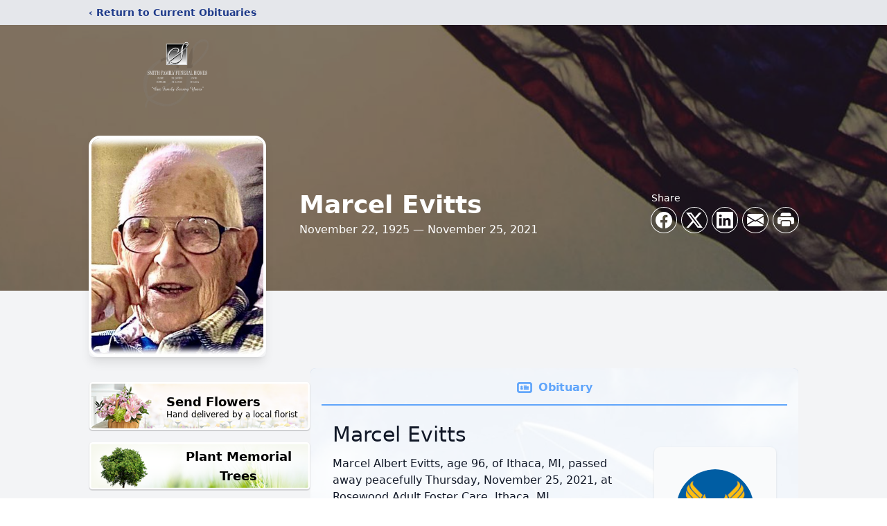

--- FILE ---
content_type: text/html; charset=utf-8
request_url: https://www.google.com/recaptcha/enterprise/anchor?ar=1&k=6LeqOLIfAAAAAKb15rq7tUNu9jxEgTvb-rYKQRhY&co=aHR0cHM6Ly93d3cuc21pdGhmYW1pbHlmdW5lcmFsaG9tZXMuY29tOjQ0Mw..&hl=en&type=image&v=PoyoqOPhxBO7pBk68S4YbpHZ&theme=light&size=invisible&badge=bottomright&anchor-ms=20000&execute-ms=30000&cb=xw5eot39yc4e
body_size: 48694
content:
<!DOCTYPE HTML><html dir="ltr" lang="en"><head><meta http-equiv="Content-Type" content="text/html; charset=UTF-8">
<meta http-equiv="X-UA-Compatible" content="IE=edge">
<title>reCAPTCHA</title>
<style type="text/css">
/* cyrillic-ext */
@font-face {
  font-family: 'Roboto';
  font-style: normal;
  font-weight: 400;
  font-stretch: 100%;
  src: url(//fonts.gstatic.com/s/roboto/v48/KFO7CnqEu92Fr1ME7kSn66aGLdTylUAMa3GUBHMdazTgWw.woff2) format('woff2');
  unicode-range: U+0460-052F, U+1C80-1C8A, U+20B4, U+2DE0-2DFF, U+A640-A69F, U+FE2E-FE2F;
}
/* cyrillic */
@font-face {
  font-family: 'Roboto';
  font-style: normal;
  font-weight: 400;
  font-stretch: 100%;
  src: url(//fonts.gstatic.com/s/roboto/v48/KFO7CnqEu92Fr1ME7kSn66aGLdTylUAMa3iUBHMdazTgWw.woff2) format('woff2');
  unicode-range: U+0301, U+0400-045F, U+0490-0491, U+04B0-04B1, U+2116;
}
/* greek-ext */
@font-face {
  font-family: 'Roboto';
  font-style: normal;
  font-weight: 400;
  font-stretch: 100%;
  src: url(//fonts.gstatic.com/s/roboto/v48/KFO7CnqEu92Fr1ME7kSn66aGLdTylUAMa3CUBHMdazTgWw.woff2) format('woff2');
  unicode-range: U+1F00-1FFF;
}
/* greek */
@font-face {
  font-family: 'Roboto';
  font-style: normal;
  font-weight: 400;
  font-stretch: 100%;
  src: url(//fonts.gstatic.com/s/roboto/v48/KFO7CnqEu92Fr1ME7kSn66aGLdTylUAMa3-UBHMdazTgWw.woff2) format('woff2');
  unicode-range: U+0370-0377, U+037A-037F, U+0384-038A, U+038C, U+038E-03A1, U+03A3-03FF;
}
/* math */
@font-face {
  font-family: 'Roboto';
  font-style: normal;
  font-weight: 400;
  font-stretch: 100%;
  src: url(//fonts.gstatic.com/s/roboto/v48/KFO7CnqEu92Fr1ME7kSn66aGLdTylUAMawCUBHMdazTgWw.woff2) format('woff2');
  unicode-range: U+0302-0303, U+0305, U+0307-0308, U+0310, U+0312, U+0315, U+031A, U+0326-0327, U+032C, U+032F-0330, U+0332-0333, U+0338, U+033A, U+0346, U+034D, U+0391-03A1, U+03A3-03A9, U+03B1-03C9, U+03D1, U+03D5-03D6, U+03F0-03F1, U+03F4-03F5, U+2016-2017, U+2034-2038, U+203C, U+2040, U+2043, U+2047, U+2050, U+2057, U+205F, U+2070-2071, U+2074-208E, U+2090-209C, U+20D0-20DC, U+20E1, U+20E5-20EF, U+2100-2112, U+2114-2115, U+2117-2121, U+2123-214F, U+2190, U+2192, U+2194-21AE, U+21B0-21E5, U+21F1-21F2, U+21F4-2211, U+2213-2214, U+2216-22FF, U+2308-230B, U+2310, U+2319, U+231C-2321, U+2336-237A, U+237C, U+2395, U+239B-23B7, U+23D0, U+23DC-23E1, U+2474-2475, U+25AF, U+25B3, U+25B7, U+25BD, U+25C1, U+25CA, U+25CC, U+25FB, U+266D-266F, U+27C0-27FF, U+2900-2AFF, U+2B0E-2B11, U+2B30-2B4C, U+2BFE, U+3030, U+FF5B, U+FF5D, U+1D400-1D7FF, U+1EE00-1EEFF;
}
/* symbols */
@font-face {
  font-family: 'Roboto';
  font-style: normal;
  font-weight: 400;
  font-stretch: 100%;
  src: url(//fonts.gstatic.com/s/roboto/v48/KFO7CnqEu92Fr1ME7kSn66aGLdTylUAMaxKUBHMdazTgWw.woff2) format('woff2');
  unicode-range: U+0001-000C, U+000E-001F, U+007F-009F, U+20DD-20E0, U+20E2-20E4, U+2150-218F, U+2190, U+2192, U+2194-2199, U+21AF, U+21E6-21F0, U+21F3, U+2218-2219, U+2299, U+22C4-22C6, U+2300-243F, U+2440-244A, U+2460-24FF, U+25A0-27BF, U+2800-28FF, U+2921-2922, U+2981, U+29BF, U+29EB, U+2B00-2BFF, U+4DC0-4DFF, U+FFF9-FFFB, U+10140-1018E, U+10190-1019C, U+101A0, U+101D0-101FD, U+102E0-102FB, U+10E60-10E7E, U+1D2C0-1D2D3, U+1D2E0-1D37F, U+1F000-1F0FF, U+1F100-1F1AD, U+1F1E6-1F1FF, U+1F30D-1F30F, U+1F315, U+1F31C, U+1F31E, U+1F320-1F32C, U+1F336, U+1F378, U+1F37D, U+1F382, U+1F393-1F39F, U+1F3A7-1F3A8, U+1F3AC-1F3AF, U+1F3C2, U+1F3C4-1F3C6, U+1F3CA-1F3CE, U+1F3D4-1F3E0, U+1F3ED, U+1F3F1-1F3F3, U+1F3F5-1F3F7, U+1F408, U+1F415, U+1F41F, U+1F426, U+1F43F, U+1F441-1F442, U+1F444, U+1F446-1F449, U+1F44C-1F44E, U+1F453, U+1F46A, U+1F47D, U+1F4A3, U+1F4B0, U+1F4B3, U+1F4B9, U+1F4BB, U+1F4BF, U+1F4C8-1F4CB, U+1F4D6, U+1F4DA, U+1F4DF, U+1F4E3-1F4E6, U+1F4EA-1F4ED, U+1F4F7, U+1F4F9-1F4FB, U+1F4FD-1F4FE, U+1F503, U+1F507-1F50B, U+1F50D, U+1F512-1F513, U+1F53E-1F54A, U+1F54F-1F5FA, U+1F610, U+1F650-1F67F, U+1F687, U+1F68D, U+1F691, U+1F694, U+1F698, U+1F6AD, U+1F6B2, U+1F6B9-1F6BA, U+1F6BC, U+1F6C6-1F6CF, U+1F6D3-1F6D7, U+1F6E0-1F6EA, U+1F6F0-1F6F3, U+1F6F7-1F6FC, U+1F700-1F7FF, U+1F800-1F80B, U+1F810-1F847, U+1F850-1F859, U+1F860-1F887, U+1F890-1F8AD, U+1F8B0-1F8BB, U+1F8C0-1F8C1, U+1F900-1F90B, U+1F93B, U+1F946, U+1F984, U+1F996, U+1F9E9, U+1FA00-1FA6F, U+1FA70-1FA7C, U+1FA80-1FA89, U+1FA8F-1FAC6, U+1FACE-1FADC, U+1FADF-1FAE9, U+1FAF0-1FAF8, U+1FB00-1FBFF;
}
/* vietnamese */
@font-face {
  font-family: 'Roboto';
  font-style: normal;
  font-weight: 400;
  font-stretch: 100%;
  src: url(//fonts.gstatic.com/s/roboto/v48/KFO7CnqEu92Fr1ME7kSn66aGLdTylUAMa3OUBHMdazTgWw.woff2) format('woff2');
  unicode-range: U+0102-0103, U+0110-0111, U+0128-0129, U+0168-0169, U+01A0-01A1, U+01AF-01B0, U+0300-0301, U+0303-0304, U+0308-0309, U+0323, U+0329, U+1EA0-1EF9, U+20AB;
}
/* latin-ext */
@font-face {
  font-family: 'Roboto';
  font-style: normal;
  font-weight: 400;
  font-stretch: 100%;
  src: url(//fonts.gstatic.com/s/roboto/v48/KFO7CnqEu92Fr1ME7kSn66aGLdTylUAMa3KUBHMdazTgWw.woff2) format('woff2');
  unicode-range: U+0100-02BA, U+02BD-02C5, U+02C7-02CC, U+02CE-02D7, U+02DD-02FF, U+0304, U+0308, U+0329, U+1D00-1DBF, U+1E00-1E9F, U+1EF2-1EFF, U+2020, U+20A0-20AB, U+20AD-20C0, U+2113, U+2C60-2C7F, U+A720-A7FF;
}
/* latin */
@font-face {
  font-family: 'Roboto';
  font-style: normal;
  font-weight: 400;
  font-stretch: 100%;
  src: url(//fonts.gstatic.com/s/roboto/v48/KFO7CnqEu92Fr1ME7kSn66aGLdTylUAMa3yUBHMdazQ.woff2) format('woff2');
  unicode-range: U+0000-00FF, U+0131, U+0152-0153, U+02BB-02BC, U+02C6, U+02DA, U+02DC, U+0304, U+0308, U+0329, U+2000-206F, U+20AC, U+2122, U+2191, U+2193, U+2212, U+2215, U+FEFF, U+FFFD;
}
/* cyrillic-ext */
@font-face {
  font-family: 'Roboto';
  font-style: normal;
  font-weight: 500;
  font-stretch: 100%;
  src: url(//fonts.gstatic.com/s/roboto/v48/KFO7CnqEu92Fr1ME7kSn66aGLdTylUAMa3GUBHMdazTgWw.woff2) format('woff2');
  unicode-range: U+0460-052F, U+1C80-1C8A, U+20B4, U+2DE0-2DFF, U+A640-A69F, U+FE2E-FE2F;
}
/* cyrillic */
@font-face {
  font-family: 'Roboto';
  font-style: normal;
  font-weight: 500;
  font-stretch: 100%;
  src: url(//fonts.gstatic.com/s/roboto/v48/KFO7CnqEu92Fr1ME7kSn66aGLdTylUAMa3iUBHMdazTgWw.woff2) format('woff2');
  unicode-range: U+0301, U+0400-045F, U+0490-0491, U+04B0-04B1, U+2116;
}
/* greek-ext */
@font-face {
  font-family: 'Roboto';
  font-style: normal;
  font-weight: 500;
  font-stretch: 100%;
  src: url(//fonts.gstatic.com/s/roboto/v48/KFO7CnqEu92Fr1ME7kSn66aGLdTylUAMa3CUBHMdazTgWw.woff2) format('woff2');
  unicode-range: U+1F00-1FFF;
}
/* greek */
@font-face {
  font-family: 'Roboto';
  font-style: normal;
  font-weight: 500;
  font-stretch: 100%;
  src: url(//fonts.gstatic.com/s/roboto/v48/KFO7CnqEu92Fr1ME7kSn66aGLdTylUAMa3-UBHMdazTgWw.woff2) format('woff2');
  unicode-range: U+0370-0377, U+037A-037F, U+0384-038A, U+038C, U+038E-03A1, U+03A3-03FF;
}
/* math */
@font-face {
  font-family: 'Roboto';
  font-style: normal;
  font-weight: 500;
  font-stretch: 100%;
  src: url(//fonts.gstatic.com/s/roboto/v48/KFO7CnqEu92Fr1ME7kSn66aGLdTylUAMawCUBHMdazTgWw.woff2) format('woff2');
  unicode-range: U+0302-0303, U+0305, U+0307-0308, U+0310, U+0312, U+0315, U+031A, U+0326-0327, U+032C, U+032F-0330, U+0332-0333, U+0338, U+033A, U+0346, U+034D, U+0391-03A1, U+03A3-03A9, U+03B1-03C9, U+03D1, U+03D5-03D6, U+03F0-03F1, U+03F4-03F5, U+2016-2017, U+2034-2038, U+203C, U+2040, U+2043, U+2047, U+2050, U+2057, U+205F, U+2070-2071, U+2074-208E, U+2090-209C, U+20D0-20DC, U+20E1, U+20E5-20EF, U+2100-2112, U+2114-2115, U+2117-2121, U+2123-214F, U+2190, U+2192, U+2194-21AE, U+21B0-21E5, U+21F1-21F2, U+21F4-2211, U+2213-2214, U+2216-22FF, U+2308-230B, U+2310, U+2319, U+231C-2321, U+2336-237A, U+237C, U+2395, U+239B-23B7, U+23D0, U+23DC-23E1, U+2474-2475, U+25AF, U+25B3, U+25B7, U+25BD, U+25C1, U+25CA, U+25CC, U+25FB, U+266D-266F, U+27C0-27FF, U+2900-2AFF, U+2B0E-2B11, U+2B30-2B4C, U+2BFE, U+3030, U+FF5B, U+FF5D, U+1D400-1D7FF, U+1EE00-1EEFF;
}
/* symbols */
@font-face {
  font-family: 'Roboto';
  font-style: normal;
  font-weight: 500;
  font-stretch: 100%;
  src: url(//fonts.gstatic.com/s/roboto/v48/KFO7CnqEu92Fr1ME7kSn66aGLdTylUAMaxKUBHMdazTgWw.woff2) format('woff2');
  unicode-range: U+0001-000C, U+000E-001F, U+007F-009F, U+20DD-20E0, U+20E2-20E4, U+2150-218F, U+2190, U+2192, U+2194-2199, U+21AF, U+21E6-21F0, U+21F3, U+2218-2219, U+2299, U+22C4-22C6, U+2300-243F, U+2440-244A, U+2460-24FF, U+25A0-27BF, U+2800-28FF, U+2921-2922, U+2981, U+29BF, U+29EB, U+2B00-2BFF, U+4DC0-4DFF, U+FFF9-FFFB, U+10140-1018E, U+10190-1019C, U+101A0, U+101D0-101FD, U+102E0-102FB, U+10E60-10E7E, U+1D2C0-1D2D3, U+1D2E0-1D37F, U+1F000-1F0FF, U+1F100-1F1AD, U+1F1E6-1F1FF, U+1F30D-1F30F, U+1F315, U+1F31C, U+1F31E, U+1F320-1F32C, U+1F336, U+1F378, U+1F37D, U+1F382, U+1F393-1F39F, U+1F3A7-1F3A8, U+1F3AC-1F3AF, U+1F3C2, U+1F3C4-1F3C6, U+1F3CA-1F3CE, U+1F3D4-1F3E0, U+1F3ED, U+1F3F1-1F3F3, U+1F3F5-1F3F7, U+1F408, U+1F415, U+1F41F, U+1F426, U+1F43F, U+1F441-1F442, U+1F444, U+1F446-1F449, U+1F44C-1F44E, U+1F453, U+1F46A, U+1F47D, U+1F4A3, U+1F4B0, U+1F4B3, U+1F4B9, U+1F4BB, U+1F4BF, U+1F4C8-1F4CB, U+1F4D6, U+1F4DA, U+1F4DF, U+1F4E3-1F4E6, U+1F4EA-1F4ED, U+1F4F7, U+1F4F9-1F4FB, U+1F4FD-1F4FE, U+1F503, U+1F507-1F50B, U+1F50D, U+1F512-1F513, U+1F53E-1F54A, U+1F54F-1F5FA, U+1F610, U+1F650-1F67F, U+1F687, U+1F68D, U+1F691, U+1F694, U+1F698, U+1F6AD, U+1F6B2, U+1F6B9-1F6BA, U+1F6BC, U+1F6C6-1F6CF, U+1F6D3-1F6D7, U+1F6E0-1F6EA, U+1F6F0-1F6F3, U+1F6F7-1F6FC, U+1F700-1F7FF, U+1F800-1F80B, U+1F810-1F847, U+1F850-1F859, U+1F860-1F887, U+1F890-1F8AD, U+1F8B0-1F8BB, U+1F8C0-1F8C1, U+1F900-1F90B, U+1F93B, U+1F946, U+1F984, U+1F996, U+1F9E9, U+1FA00-1FA6F, U+1FA70-1FA7C, U+1FA80-1FA89, U+1FA8F-1FAC6, U+1FACE-1FADC, U+1FADF-1FAE9, U+1FAF0-1FAF8, U+1FB00-1FBFF;
}
/* vietnamese */
@font-face {
  font-family: 'Roboto';
  font-style: normal;
  font-weight: 500;
  font-stretch: 100%;
  src: url(//fonts.gstatic.com/s/roboto/v48/KFO7CnqEu92Fr1ME7kSn66aGLdTylUAMa3OUBHMdazTgWw.woff2) format('woff2');
  unicode-range: U+0102-0103, U+0110-0111, U+0128-0129, U+0168-0169, U+01A0-01A1, U+01AF-01B0, U+0300-0301, U+0303-0304, U+0308-0309, U+0323, U+0329, U+1EA0-1EF9, U+20AB;
}
/* latin-ext */
@font-face {
  font-family: 'Roboto';
  font-style: normal;
  font-weight: 500;
  font-stretch: 100%;
  src: url(//fonts.gstatic.com/s/roboto/v48/KFO7CnqEu92Fr1ME7kSn66aGLdTylUAMa3KUBHMdazTgWw.woff2) format('woff2');
  unicode-range: U+0100-02BA, U+02BD-02C5, U+02C7-02CC, U+02CE-02D7, U+02DD-02FF, U+0304, U+0308, U+0329, U+1D00-1DBF, U+1E00-1E9F, U+1EF2-1EFF, U+2020, U+20A0-20AB, U+20AD-20C0, U+2113, U+2C60-2C7F, U+A720-A7FF;
}
/* latin */
@font-face {
  font-family: 'Roboto';
  font-style: normal;
  font-weight: 500;
  font-stretch: 100%;
  src: url(//fonts.gstatic.com/s/roboto/v48/KFO7CnqEu92Fr1ME7kSn66aGLdTylUAMa3yUBHMdazQ.woff2) format('woff2');
  unicode-range: U+0000-00FF, U+0131, U+0152-0153, U+02BB-02BC, U+02C6, U+02DA, U+02DC, U+0304, U+0308, U+0329, U+2000-206F, U+20AC, U+2122, U+2191, U+2193, U+2212, U+2215, U+FEFF, U+FFFD;
}
/* cyrillic-ext */
@font-face {
  font-family: 'Roboto';
  font-style: normal;
  font-weight: 900;
  font-stretch: 100%;
  src: url(//fonts.gstatic.com/s/roboto/v48/KFO7CnqEu92Fr1ME7kSn66aGLdTylUAMa3GUBHMdazTgWw.woff2) format('woff2');
  unicode-range: U+0460-052F, U+1C80-1C8A, U+20B4, U+2DE0-2DFF, U+A640-A69F, U+FE2E-FE2F;
}
/* cyrillic */
@font-face {
  font-family: 'Roboto';
  font-style: normal;
  font-weight: 900;
  font-stretch: 100%;
  src: url(//fonts.gstatic.com/s/roboto/v48/KFO7CnqEu92Fr1ME7kSn66aGLdTylUAMa3iUBHMdazTgWw.woff2) format('woff2');
  unicode-range: U+0301, U+0400-045F, U+0490-0491, U+04B0-04B1, U+2116;
}
/* greek-ext */
@font-face {
  font-family: 'Roboto';
  font-style: normal;
  font-weight: 900;
  font-stretch: 100%;
  src: url(//fonts.gstatic.com/s/roboto/v48/KFO7CnqEu92Fr1ME7kSn66aGLdTylUAMa3CUBHMdazTgWw.woff2) format('woff2');
  unicode-range: U+1F00-1FFF;
}
/* greek */
@font-face {
  font-family: 'Roboto';
  font-style: normal;
  font-weight: 900;
  font-stretch: 100%;
  src: url(//fonts.gstatic.com/s/roboto/v48/KFO7CnqEu92Fr1ME7kSn66aGLdTylUAMa3-UBHMdazTgWw.woff2) format('woff2');
  unicode-range: U+0370-0377, U+037A-037F, U+0384-038A, U+038C, U+038E-03A1, U+03A3-03FF;
}
/* math */
@font-face {
  font-family: 'Roboto';
  font-style: normal;
  font-weight: 900;
  font-stretch: 100%;
  src: url(//fonts.gstatic.com/s/roboto/v48/KFO7CnqEu92Fr1ME7kSn66aGLdTylUAMawCUBHMdazTgWw.woff2) format('woff2');
  unicode-range: U+0302-0303, U+0305, U+0307-0308, U+0310, U+0312, U+0315, U+031A, U+0326-0327, U+032C, U+032F-0330, U+0332-0333, U+0338, U+033A, U+0346, U+034D, U+0391-03A1, U+03A3-03A9, U+03B1-03C9, U+03D1, U+03D5-03D6, U+03F0-03F1, U+03F4-03F5, U+2016-2017, U+2034-2038, U+203C, U+2040, U+2043, U+2047, U+2050, U+2057, U+205F, U+2070-2071, U+2074-208E, U+2090-209C, U+20D0-20DC, U+20E1, U+20E5-20EF, U+2100-2112, U+2114-2115, U+2117-2121, U+2123-214F, U+2190, U+2192, U+2194-21AE, U+21B0-21E5, U+21F1-21F2, U+21F4-2211, U+2213-2214, U+2216-22FF, U+2308-230B, U+2310, U+2319, U+231C-2321, U+2336-237A, U+237C, U+2395, U+239B-23B7, U+23D0, U+23DC-23E1, U+2474-2475, U+25AF, U+25B3, U+25B7, U+25BD, U+25C1, U+25CA, U+25CC, U+25FB, U+266D-266F, U+27C0-27FF, U+2900-2AFF, U+2B0E-2B11, U+2B30-2B4C, U+2BFE, U+3030, U+FF5B, U+FF5D, U+1D400-1D7FF, U+1EE00-1EEFF;
}
/* symbols */
@font-face {
  font-family: 'Roboto';
  font-style: normal;
  font-weight: 900;
  font-stretch: 100%;
  src: url(//fonts.gstatic.com/s/roboto/v48/KFO7CnqEu92Fr1ME7kSn66aGLdTylUAMaxKUBHMdazTgWw.woff2) format('woff2');
  unicode-range: U+0001-000C, U+000E-001F, U+007F-009F, U+20DD-20E0, U+20E2-20E4, U+2150-218F, U+2190, U+2192, U+2194-2199, U+21AF, U+21E6-21F0, U+21F3, U+2218-2219, U+2299, U+22C4-22C6, U+2300-243F, U+2440-244A, U+2460-24FF, U+25A0-27BF, U+2800-28FF, U+2921-2922, U+2981, U+29BF, U+29EB, U+2B00-2BFF, U+4DC0-4DFF, U+FFF9-FFFB, U+10140-1018E, U+10190-1019C, U+101A0, U+101D0-101FD, U+102E0-102FB, U+10E60-10E7E, U+1D2C0-1D2D3, U+1D2E0-1D37F, U+1F000-1F0FF, U+1F100-1F1AD, U+1F1E6-1F1FF, U+1F30D-1F30F, U+1F315, U+1F31C, U+1F31E, U+1F320-1F32C, U+1F336, U+1F378, U+1F37D, U+1F382, U+1F393-1F39F, U+1F3A7-1F3A8, U+1F3AC-1F3AF, U+1F3C2, U+1F3C4-1F3C6, U+1F3CA-1F3CE, U+1F3D4-1F3E0, U+1F3ED, U+1F3F1-1F3F3, U+1F3F5-1F3F7, U+1F408, U+1F415, U+1F41F, U+1F426, U+1F43F, U+1F441-1F442, U+1F444, U+1F446-1F449, U+1F44C-1F44E, U+1F453, U+1F46A, U+1F47D, U+1F4A3, U+1F4B0, U+1F4B3, U+1F4B9, U+1F4BB, U+1F4BF, U+1F4C8-1F4CB, U+1F4D6, U+1F4DA, U+1F4DF, U+1F4E3-1F4E6, U+1F4EA-1F4ED, U+1F4F7, U+1F4F9-1F4FB, U+1F4FD-1F4FE, U+1F503, U+1F507-1F50B, U+1F50D, U+1F512-1F513, U+1F53E-1F54A, U+1F54F-1F5FA, U+1F610, U+1F650-1F67F, U+1F687, U+1F68D, U+1F691, U+1F694, U+1F698, U+1F6AD, U+1F6B2, U+1F6B9-1F6BA, U+1F6BC, U+1F6C6-1F6CF, U+1F6D3-1F6D7, U+1F6E0-1F6EA, U+1F6F0-1F6F3, U+1F6F7-1F6FC, U+1F700-1F7FF, U+1F800-1F80B, U+1F810-1F847, U+1F850-1F859, U+1F860-1F887, U+1F890-1F8AD, U+1F8B0-1F8BB, U+1F8C0-1F8C1, U+1F900-1F90B, U+1F93B, U+1F946, U+1F984, U+1F996, U+1F9E9, U+1FA00-1FA6F, U+1FA70-1FA7C, U+1FA80-1FA89, U+1FA8F-1FAC6, U+1FACE-1FADC, U+1FADF-1FAE9, U+1FAF0-1FAF8, U+1FB00-1FBFF;
}
/* vietnamese */
@font-face {
  font-family: 'Roboto';
  font-style: normal;
  font-weight: 900;
  font-stretch: 100%;
  src: url(//fonts.gstatic.com/s/roboto/v48/KFO7CnqEu92Fr1ME7kSn66aGLdTylUAMa3OUBHMdazTgWw.woff2) format('woff2');
  unicode-range: U+0102-0103, U+0110-0111, U+0128-0129, U+0168-0169, U+01A0-01A1, U+01AF-01B0, U+0300-0301, U+0303-0304, U+0308-0309, U+0323, U+0329, U+1EA0-1EF9, U+20AB;
}
/* latin-ext */
@font-face {
  font-family: 'Roboto';
  font-style: normal;
  font-weight: 900;
  font-stretch: 100%;
  src: url(//fonts.gstatic.com/s/roboto/v48/KFO7CnqEu92Fr1ME7kSn66aGLdTylUAMa3KUBHMdazTgWw.woff2) format('woff2');
  unicode-range: U+0100-02BA, U+02BD-02C5, U+02C7-02CC, U+02CE-02D7, U+02DD-02FF, U+0304, U+0308, U+0329, U+1D00-1DBF, U+1E00-1E9F, U+1EF2-1EFF, U+2020, U+20A0-20AB, U+20AD-20C0, U+2113, U+2C60-2C7F, U+A720-A7FF;
}
/* latin */
@font-face {
  font-family: 'Roboto';
  font-style: normal;
  font-weight: 900;
  font-stretch: 100%;
  src: url(//fonts.gstatic.com/s/roboto/v48/KFO7CnqEu92Fr1ME7kSn66aGLdTylUAMa3yUBHMdazQ.woff2) format('woff2');
  unicode-range: U+0000-00FF, U+0131, U+0152-0153, U+02BB-02BC, U+02C6, U+02DA, U+02DC, U+0304, U+0308, U+0329, U+2000-206F, U+20AC, U+2122, U+2191, U+2193, U+2212, U+2215, U+FEFF, U+FFFD;
}

</style>
<link rel="stylesheet" type="text/css" href="https://www.gstatic.com/recaptcha/releases/PoyoqOPhxBO7pBk68S4YbpHZ/styles__ltr.css">
<script nonce="Xz_FBuXbbRy_kJxzLIHAfw" type="text/javascript">window['__recaptcha_api'] = 'https://www.google.com/recaptcha/enterprise/';</script>
<script type="text/javascript" src="https://www.gstatic.com/recaptcha/releases/PoyoqOPhxBO7pBk68S4YbpHZ/recaptcha__en.js" nonce="Xz_FBuXbbRy_kJxzLIHAfw">
      
    </script></head>
<body><div id="rc-anchor-alert" class="rc-anchor-alert"></div>
<input type="hidden" id="recaptcha-token" value="[base64]">
<script type="text/javascript" nonce="Xz_FBuXbbRy_kJxzLIHAfw">
      recaptcha.anchor.Main.init("[\x22ainput\x22,[\x22bgdata\x22,\x22\x22,\[base64]/[base64]/[base64]/ZyhXLGgpOnEoW04sMjEsbF0sVywwKSxoKSxmYWxzZSxmYWxzZSl9Y2F0Y2goayl7RygzNTgsVyk/[base64]/[base64]/[base64]/[base64]/[base64]/[base64]/[base64]/bmV3IEJbT10oRFswXSk6dz09Mj9uZXcgQltPXShEWzBdLERbMV0pOnc9PTM/bmV3IEJbT10oRFswXSxEWzFdLERbMl0pOnc9PTQ/[base64]/[base64]/[base64]/[base64]/[base64]\\u003d\x22,\[base64]\\u003d\\u003d\x22,\x22MF3CsW7ChMORwpPCtkgVTzZmw5jDlHDCqRZXPV1Sw4TDvh9bSTBePMKdYsOAPBvDnsKPbMO7w6EZXHRswo/Cj8OFL8KwPjoHEcOPw7LCnSfCvUo1wofDocOIwonCpMOlw5jCvMKrwrM+w5HCnsKhPcKswrbCvRdwwpkPTXrCmsKUw63Dm8K5EsOebXPDq8OkXyXDklrDqsKhw6ArAcK7w6/[base64]/[base64]/[base64]/[base64]/[base64]/wrE+wq3CtsOfZ1HDkgrCvcOpI3TDn8KOwrpJBsK8w7Mbw6RYOgwYCMKjDV3DocO3wr1aworCg8Kiw4hRXRnDnVjDoytww7wZwo8QKSR/w5FIJCvDngwHw7/DjMKMDA1cwpQgw6s0woXDrjDCnDnCrcOow5/DnMOiCUtbTcKTwqzDgQ/DmRdFPsOoQcKyw7IwI8K4woHCicKww6XDgMOvClBtMjzClkDCnMOnw77CgxNKwp3CrMO6CyjCmcKvVMKrIMOxwpnCjwzCvAxLUVvCpkEbwpfCsQxvV8K/P8KeRkDDiXnCrW08WsOZNcOGwqvCsk0Bw7jCncKWw4l/[base64]/ChcKEw7jCtsKYwrpew6wRKy0pwp4sRMOJw5DDlRVnMxQDe8OZwr3DiMOTLEjDl0PDswpdGsKUw4jDicKGwozDv1I3woTCscOBdMOiwqsgMRDCucK4SQIhw5/Dgz/DlBhfwqR1J0ceQV3DvD7CjcK6PFbDi8K1w45TRMKdw7nChsOnw7rDn8OiwoXCk0/DhEfDm8ObKkbClsOFVgTDncOWwqfCin3DrMKnJQnCiMK/SsKcwrLCrgXClghCw60iLGPCl8OKEsKhc8OucsOxdsKPw5stcXTCgijDoMK/[base64]/Q3lxwrzDuUVdw7ItVMO2w6TCj1J4w7nDosKDBcKKFDzCvCzCmVJdwr1awoAVCsOzXk9qw6bCuMKMwq/Dg8OUw5nDqsOvDsOxRMKYwoHDqMK9wpHDk8K3EMO3wqMSwrlQcsOxw47CjcKowprDlMOFw7/[base64]/DoMK1Fzoswp0Lw5QVwqRiXkIJwpAtw4zDjl8FNsOHPsOIw5h/Lx4JPEnCgRs4wp7DoFDDrcKBc0zDr8OVI8O7w5TDoMOJOMO4HMOmMnnDnsONMT9Fw5R+Q8K0OcK1wqrDhDgzF1zDiQx6w7AvwpUHTFYsHcOGJMKMwpwJwr81w7l7LsKQwoh5woBqZsK/VsOAwrYEwo/CmMOqAFdQJTDDgcOZwrTDosK1w63DtsOCw6VELUvCucO8VMKWwrbDqSRFYcO+w7hPOmPDp8OXwpHDvQ7Dv8KFGC3DmSzCqHFoXsOoMArDssOWw5s/wqfDgmg+DXISKMO/[base64]/Cn3HCnCAww5Elw7rCt8OkwrNpwrXDtHk6eR97wrPCqMOxwr3ComLClBLDtMOkw7Rgwr/Dg19NwoDCjlzDlsOgwoPCjnJdwqN2wqB1w7bCgX3DmljCjGvDjMOUdhPDscO/w57DqVMIw48LB8KZw49hJcKuB8ObwrjChcO9MHXDqMKDw51Pw7Biw5HCjxNfLGXDtMKBw4bDgzI2FMOuwq/DjsKoQHXCo8Ovw58JD8OCw7cjacKHw7kLYsK4DRzCoMOsfsOJcwnDq05Owp4BXlLCsMKCwqvDrsO4wo/DqsOpeU8/wp/Dl8K0wroqG0DDo8OAWGHDv8OCc1DDkcOxw5oqRsKeSsKswoR8YirDqsOuw4jDmjHDisKXw77CpFjDjMK8wqELQl9sIlAJwqXDtsOKSDPDtD8rVMOzw6p/w7wXw78FJmfDncO1AULDtsKtNcOpw7TDnTF4w73CjEJrwp5Bw4DDjy7DiMO3wpsHO8KjwqnDiMO/wobCmMK+wppfEwfDlHtOU8OawrLCvMOiw4PDpMKAwrLCp8KwKsOiZEfCs8Ogw705Vnp2GMKSNl/ChcODworCo8OqWcKFwpnDtnLDkMKwwqXDsXNYw7nDm8KjBsOUa8OOBVItNMKhT2AsBgLDpWN4w69AJyJSCcOuw63Dql/DiFjDnsOMFsOoWcKxwqLCpsKow6rCrHIdwq9Mw7sKEUo8woLCusKuB09uZ8OPwrIEesKTwovChxbDtMKQLMKccMK5cMKVbsKbw58XwpFTw5chw5kKwqsMaD/DnznCu35cw4www54aERzCmsKxw4HDvsOADnbDhV7DlcK3wpjCqTNXw5rDtMKhE8KxVcOGwrzDh0Zgwq3ChiXDmMOCw4fCk8KJLMKSBhs3w7TCm3lawqA8wrRUFzNDSlHDpcOHwo5FZRhbw7vCpiXDmBTDnhUeGg9EPyQXwotSw6XCn8O+wq/Ck8K9RsORw7kbw7oJwrMPw7DDv8Opwq7CocKPHsKofT0jCDNNb8Owwppyw6Ufw5R5wrXCjDwQW1xOWcKKAMK2TGTCgsOdXm9JwovCocOlwofCsEPDnWHCqMO/[base64]/c8KPXMOAQjfDiMKxwrAvC0PCh8KTQ2vDqSvCtl/DuCxSdzHCplfDiHVpeRVzbMKbNMOGw4x3GnDClRgGI8OgdSR0wpMew6LDvMK8dsKbwrXCrcKdw44iw6hcIsKPKGfDgMKcTsOhw7/DhhbCkcOIwq48CsOCIjXCjsKwK2Z+IMOVw4bCnEbDrcO6GBB9wprCuU3CrcOXw7/DlcOXJVXDgcO2wrPCsX3CpV0aw4fDvsKowqZjw68Fw6/CqMKdwrDCrlHDhsKYw5rDoWp8w6tUw5UTwprDr8Kve8OCw5oUEsODYcKNWgrCjsKwwo8Pw5/CoSTCgzgSRxTCjDUhwofDqD06dg/CsRLCv8KJaMKgwopQSAfDgcOtFlMgw6LCi8O0w4LCncKqfcKzw4JKBRjClcOLayA6w57ClB3CrsKlw7PCvnrDiT/CjMK3WU1rLcKqw6wOV0HDosK7w68MFGfCksK1acKOIBszF8OtdT04DMKgY8KdNXI8a8Kaw4TDqMOCJ8KcNVMOwqPDrmcuw7TCh3HDhsKww6VsKl/Ci8KFesKqLMOkasKTBQkLw7ETw4XDsQrDusOBVFjChMKuw4rDtsKhMsK8Ik8+GMK2w6jDvyAXWU4Qw5jDmcK8PcKQM1lIIsOzwofDl8KZw59Yw5TDusK/MTHDsER+cwEIVsOpw5hTwqzDrljDqsKjTcO1IsO1Qwx+wp4aWwlAZVJkwrcAw7rDr8KAJMK9wqzDkwXCpsOmJMO0w5l7wpIzwpERL2BeQFjDjTNHIcKsw6poQArDpsOVQkBdw61XdcOtD8OCZQcnw6kzCsO2w5XCvsK+TBHCkcOvJnIxw6V2RQV8GMK8wqDCkhN/PsOww63Cr8KXwofDhQvDj8OLw5/DlsO1X8OxwpXDvMOpLcKZwpHDt8OawodBTMOvwrAOw6nCjjJ2wpUMw5gLwr8/SCjCrDNNw7cxb8ODNMOSfcKNw4tSG8KMGsKBwp7CjMOLb8Kfw6vDszIMbAPDt0bCmBDCjsK/w4JPwrkpw4I4V8Orw7FUw4RrTnzCqcOSw6DCrsK7wqDDtsOJwoHDl2vCm8Ovw6oPw44aw4vDh1XCvjfCiwYBa8O4w6lqw6/Djg3CvUPCmBsBKEbDnGrDtWYFw701QmTCssOJwqzCr8OBwqEwCsK7MMK3OsOVcsOgwo1jw55uF8KKw6hYwonDuEFPK8OlbcK7EsKzOkDCpsKUDULCl8K1wozDsgfChip2AsO9wpjCnj4ybho1woTCu8OVw4QIw5MAwr/[base64]/CgMK4w51fwpdMfcOaw5d1wrTCucKhFA/Dg8K1ZsKjMsKhw4LDjsOFw6vCuRnDgTJaDzjCgwN6GDfDosKgwokXwpnDscOiwovDjQ5nwpQMGQPDug8Bw4TDoxDClB1Nw6XDkQbDgBfCuMOgw4daIcO0DcK3w6zCpMK6bW4lw6bDkcO5dRM8L8KEYB/DgmERw5/DgRFFacOvw713CmXCnmNPw5HCi8O4w4gmw616wpTDrMKjwrtsTWPCjjBYw4xSw6bCosO5XMKXw4DChcKTBTYsw6AuOMO9GzrCoTd/KkjDrMO6fGjDmcKEw5fDiR9QwoTCocOpwqJHw4bCssOvw7XCjsOfKsKqdGZsasOKw7kNe2/Do8OGwovCiBzDoMOfw4/CrMKpfk5LYxrCjhLCo8KoBAjDhjjDiSLDkMOhw65FwopcwrbCnMKQw4fCuMKLRE7DjsORw6thCicdwqU+Z8OZCcOWe8KOwq5cw6jChsOuw7xXZsKBwqbDtAAcwrDDg8OfAcOkwrssT8OUaMK3JMO0bMOZw6XDtk/Ct8KlOsKAQBTCiQDDhQ17w5p+w5DDni/Cg3zClcK5a8OfV0rDu8O3L8K5UsOyEV/Ch8Ofw6XCoWpFJ8KiFsKYw6rCgzbDncOYwrvCtsK1fsKrw6HCvsOnw4/DsxEGBMKYfsOmGg4TQsOiHxXDrj3Dl8KmV8KSYsKVwp7Ck8OwMhTDicKkworCkGJfw7vCnGYJYsOmTCFHw43DkAjDuMKsw7zDuMOFw6YgCMO0wrzCo8O2EsODwq80wqvDpMKaw4TCv8KoHgcZwo9sVFLDiEHCvFjCoyPDqGrCrsObf1ALw7bDsl/DmEd3dgzCicOWS8OjwqDCksKyPsOTw4DDgMOww4tVREMgF3s8Uwovw5nDisOcwrnDmUIXcVI3wo3CpCROF8OOW0d+bMOmJwJubnPCgcK6w7RSO1jDhjXDvibCtMKNUMOxw59NScOkw6bDomnDkhXCpH3DpsKTDl41wpN4w5/CnHDDkicrw4NLJgQzZ8OQBMO6w5TCn8OLXUHDtsKYVcOAwpQkYMKlw4Mow5XDvRozRcKAXi1TSMOUwqc0w5PCpC/CrA8rMX/CjMKlwo0/[base64]/CtG0qw6/Cv8OZe8Omw54ABcKuV0rCrMKswr/CriDCmxsqwoALemFxwozCoQk6w4lRw7vCu8Khw7TDucOREFE+wrluwqcDEsKPY1PCqTrChgluw6rCvsOGIsKAeFJpwoFFwq/CiBESLD0mJQx5wonChcKoDcOMwqnCtcKgcQUBBylGMFfCohXDpMOhW2jChsOJUsKmR8OFw48Yw7Y2wrfCpFlPCcOrwo8FfcOww5DCg8OSOsOzcSjCqMKECxLChMO/FsORwpLCkXrCu8Ojw6XDom7CtTXCo1PDiTciwroRw7slTsOnw6ZpWA5awrjDiTbDtsKVa8KrGGnDocK+w5fCo2YYw7omesO9w6osw5JENsKlWsO/wrV0HWwYFsOkw4ZjZcOHw5/CnMOwJ8KRO8O+wrbCmG93Py0uw6trVBzDszXDoHF2wo7DvmR2RsOCw5LDv8OUwpxkw7XDnRJWAsKlDMKtwqpswq/DjMOdwoDCrsKhw4jCnsKZV0HCsypDZ8KdO1BHYcOIH8KrwqbDncOOYgrCtkDChwLCmk1CwopRwow8LcOTwq/DkGANDXlkw5kjLSBGwrDCl2wwwq0sw5pswrBrDcObeUoawr3Dkm3Cv8O/wo/CrcOmwq1OACrCsGUOw6/Co8O+wpIUwplEwqbDlmTDoWnCmcOmR8KDwrcTSDRdVcOEWcK5QCc4fnJUW8OIFcKlcMKXw4dUJkF+wpvCi8O/VMOwNcOzwpPClsKbw6nCkVXDv3oCaMOccsKhesOREsOCIcKvw4w8wpp1wr3DmMKuSS5QcsKNwoXCu3zDh3ZlH8KTHj4PKnDDgSU7J1/DiAbDjcOPw7DCp0U/[base64]/DlTw3w6VQa8KEwr4Qwq5ke8KCbMOuJTtCBwoDw5oEwprDlgHDm0YXw7zCgcOUbARkVcO8wqHCiUgjw4gAbcO1w5TCnsKWwoLCqxnCi1ZtQm0AccKpBMKaQMOAZMKGwrM/[base64]/CjMKgwoXDqsKPwr85ZjXCiGvDqcOqFikpw7nDqsKwCC3Di1rDhjRrw7bDuMOfakcTU1kFw5sGw6LCpWUFw5wDK8OUwpZgwowhw7fDrFdvw6BLwoXDv2NNMcKYPMOnNWbDrkVxSMOLwo9gwpLCphlfw49ywpAnfcKOw49Lwo/DhMKEwrgjSkTCvVHChMO/[base64]/Dvm/DgcKzE8O4w68fw4Zlw61Fwosba17DlxgVwp9wd8OEwp8jJcK0PsKYOyFtw4DDsBfCnVDCh3vDlnjDlF3DnF8oWSbCmV3Di05cbsKswrwVwoRZwrAlwodow7N/asOaASDDjmxkFMKTw40JYU5mwqBYLsKGw49qw6rCm8OLwrkCI8KWwq8cP8OfwqLDosKsw6TCqyhNwrHCsToSNcKYDMKFVsKnw61ow6Mhw6FRVEXDocO4JnTCq8KGLFQcw6zCkisOfBDDm8KPw6xHwqovHgpqc8O3wrjDij/Dn8ODa8KvW8KUAMOlTF/CvcOKw73DsnF8w4rDp8OawpHDmWkAwoDCj8O+w6dsw5xUwr7Dn2kheGPCk8OsHcKJw6NTw4PCnR7CrUoYw6txw4fCiC7DuSpvJcKiHTTDocKRHRfDlQA/BsKrwrjCksKKf8KEZ3NGwrkOEsKgw43DhsK3w5rCv8OyRgYCw6nDnwtTVsKxwpHCpFooMHTCm8KJwow5wpXCmFlkGsOpwqPCqSTCtEpOwp3DuMOiw57CosOtw5RhfMOyZ18TDsOkRk4NHk1nw4fDjQh/wrJnw5tTw5DDqS1lwrnDvR8YwppVwoFfVADDksKowrlAw6FeIkB+wrR8w7rCg8K4GgNxCCjDrVbCjMKpwpLDmD9Iw6ZDw4XCqBXDksKRw47Cty9kw7Fcw7IBbMKOwoDDnj/DnFYaZ3dgwpDCrBTChS3CvydBwrPCiwbCvEs9w5UPw6jDvTTCr8KrU8KjwozDksKuw4IRDRdbw5hFEsKfwpvCjm/[base64]/ClRvDkU5eTMOewo8+PnfDisKzwpHCnsKuwo7CmE/Dq8Oxw5jCo03Dh8Kdw7PCpcKXw6hsMSd3MMOtwpA2wr5fIMOHKzUSWcKJCULDgsKzC8KLw63DgRbCui0lTT4nw7/CjSgAQ2fCnMKmLy3DrcOCw4t8FnLCuxnDvsO4w5Eew5PDqsOIUQzDq8Ocw6cgWMKgwpPDqsKWGgAFVljDuF0xwohWOsK4IcOowqsuwpkjw6HCpsOJUcK4w7hswq3CkcO0wrAbw6/DhUDDj8OJBn9zwrDCqkk1csK9fsOswo3CqsO4w6PDl2nCpsKvUGA6wpnDtXjCojLDvEvCqMKqw4Ixw5LCgsOUwq1ROThmLMOGZH8hwrfCrShXZQR/[base64]/CtsOQwpt3Xzk3w60gS0p2bcO7wqJ+wqHCtMOBw7VHQDzCnEBawo9Qwoklw48Ywr8Mw4fCusKrw6InUcK3OAbDqsKMwqZQwqfDgU/[base64]/[base64]/wrlQWj/DtMKfw4dJwqnCgi3DnhfDnMOmw6vCphDCuMKke8K6w5YCwrjClFMkCk8dJsKhKC4TD8OGKMK2fyTCrwLDgsKJGBFCwoQ+w69cwp7Dp8OmT2YzaMKWwq/CtS7DvmPCvcKRwpnCvWgEVjQCwpl6wq7CnUrDgWjCgyFmwovDtGHDm1fCrwnDiMO/w6N8w6ZCJzHDgsO5wpQ0wrUSAMKuwr/DlMOowp3CkhB2wqHDicKuHMOUwpjDkcO6w4ocw5vCmcOowrsFwq/CkMKkw6Y2wpTDqnQbw7XDicKHw7pIwoUAwqsGL8OyVzvDuEvDgMKrwq4iwovDusOXVWLCu8KkwpXDiGhoOcKqwo9wwrvCsMO7KsKpRmHDgXHCpQHDlHkIG8KVYgnCmcKuwoRlwpwbTsKkwq/CvjHDi8OvMnbCtnkkA8KqTMKYMj3CuULCuUDDmQQzdMOTw6PDiAJQOlp/bEB+cGNFw4pdJlHDlXzDg8O6w4PCilJDZVTDmgckOXnCvcOdw4QfG8Kne3I6wrxpQCtkw6/[base64]/DtE5yecKSKsOfS3DCkVPDklzDp3ppalPCsTALw5DDsXfCrXERc8K6w67DiMKYw5LCjB17AsO2DhgWw7Ziw53DkhHCrsOxw79ow6/Dp8OhJcOmOcKNFcKJDMK+w5EBJsOpSVkYJ8OFw7HCuMOMwpPCmcKyw6XCssOQQE9KGG/[base64]/CnnM1CBrCrWPDu0LDlcKMw67Dg8Okw4tiw4kQfUDDvBXCmE7CnwnDusOsw5VsTMKxwo1nb8KiNsO2H8OAw5/CvsOgw5pfwrFrw5bDrh8Kw6ANwrTDjCtYWMOjd8Ofw77Ds8O9WQExwp/DhwR9SBJPDQ/DmsKdbcKOTAUxXMOWfMKAwpfDisOcwpbCgsKCZmHCjcO0AsOnw7bDncK9XlvCqxscw4bDl8OUXCLCsMOCwrzDtkvCmMOucMO+c8OcT8KWwpzDnMOaGsKXwpF7w6kbB8Kqw50ewpUeQwtYw6N6wpbDjcOWwpQowrLDtsOXw7gCw7jCuCbCkcO/wrzCsEMfX8Kmw4DDp2ZGw6pdfsOZw6ksNcOzFStKwqk6P8O1TQ8lwqcGw752wq1GMSdeCAPCvcO0XQ7CpRMtw7vDqcONw7fDq2zDmUvCp8K7w6kKw4LDsmtFJMODw7Qlw7/CkTDDgxHDvsOsw63DmR7ClcO4wpvDhlzDi8OBwpvCjMKKw63Crg0EZsO4w7wEw4PCisOKeUHCjMONC1vDlgPCgAcKw6/CsTzCrSvCrMK1PnLDlcKBwpszJcKKC1RsNCDCrwwUwoRxMl3DqQbDpsOkw4kuwp9cw5VjGsODwphMHsKHwq4KWjlAw7rDvsKjCsOmcR8bwrxiY8KJwo8iJh1jw4DDn8ONw5YpamDCtcObP8O9wqrCh8Kpw5TCgz3CtMKWBCbDnH/CrULDo2xeBsKuwpHCpx/[base64]/ChMOmQF/[base64]/[base64]/[base64]/CqBPDmlpSwoM3dWdTwr/CscOsNTTDmcOCw5DCpkZ1wp8Gw7PDpADDvsKXJcK9w7HDhcKRwoHCgUvDssOpwrxpFlDDisKhwrDDsjdNw7xJIlnDqgxpdsOgw5HDlUF+w59oAX/DscKnS05VQVg6w7nClMOvRUDDgTNfwrQkw6fCucKSQ8KrAMK6wrt3w5ZPOcK/wpHCssK5T1bCjE/DmyIWwq3CvRBFDcKfZipaMWYSwofCt8KNC2oWeBzCscKnwqRTw5HCpsOBdMOKWMKGw6HCoCJJH3fDrHcUwoE9w7bDpsOrVBohwqjDmWtfw7vCicOCAMO0VcKrZR5vw57DtzrCtXfCmWN8d8KOw7dxVw9IwplWPgDCmCEsbMKBwozCuTNpw63CpmTCp8Ofwo/Cni7DgMKnJsKAw6rCvTbCksOpwp/Ci17CnXpfwqgTwrI4HEvCn8ORw6PDhsOtcMKYMCfCkcKSRQY1wp4iBCnDjS/CpU41MMOoaEbDjnrCs8Kuwp/CusOEUkYMw6/Dt8K6w5JKw7sZw5jCtyXDp8KEwpd/w5c7w4dSwrRIJMKdEULDlMOGwozDgcKbIsKhwrrCvF8iWMK7USrCuiJtVcOXe8OXw7Badkp5wrEtworCscOsbUXDksK5KMO6O8OHw4DCsw1/RMKXwrdsDEPChhLCigvDmcKIwq1VAl7CmMKhwo/DvgZ/TcOfw7bDmMKIR3TDjcO5wrAmRF5Aw6Iww4HDosOMP8Oqw6TCm8KRw7Ezw55gwoMsw6TDhMOwS8OCKHDCjMKpWGQmK2zCkCh2YCfClMORFcO/w7xQw5kxw40uw5bDtMOMw71Uw7HCjMO5w5pMwr/CrcOuwr8AZ8OWb8OEJMOBGE4rVjTCpsKwJsKAw6TCvcKowq/[base64]/Dhg5lwrTCrcKLwovDmjANeMOWw5g8TGslw7lGw60SD8OZdcOMw7XDnQYTWMKlVkLDlyZIw6tyeF/Cg8KDw7U1wpHCisKfKXMpwo4BcTlmwqBsA8OBwphLKsOUwo7CrWJpwoDDjsObw5wXQiMzEcOGUSRFwp9YOsKVwojCnMKJw4okwo/[base64]/eBtOQMKEwrQ+FcOKw61Hw4NcNsKCwprCksOPw5Y5w6HCnQNRJD7Ch8OCw7pxfcKgwqPDmsKjwrbCtk8ywoBEHDJhbEcXw6Zaw45nwpB6PcKqVcOEwqbDv1ppKsOTwoHDu8KlIkN1w6HCo3jDgGDDnzvChcK3VQlnO8O8RsOPw6BPw5vCoXHDl8O/wrDDjsKMw4sSXDdfS8KXBRDCm8OGBx4Lw4MKwpfDm8ORw5rCqcO5woLDpBI/w47DocK7wo5HwpXDpCR0wqfDqsKBw51Uwpk+FMKIEcOiw7TDkQRcbDd1wr7CjMKmw53CkA/Dv0vDmwnCqirClSjCnGcowqFQayPCncObw5rClsO8w4Z5FxzCu8Kiw73Dg1ZfecKEw6PCvx5Qw6BvBwtxwph7eDXDnyYxwqkUAkolwprCulouwpNaE8KwKwHDon3Cl8KNw7HDjcKHasKzwogmwrDCvMKUwpd6AMOawoXCq8K2McKxfT/DsMOGAgDDnFBMMcKDw4fCtsO6ScKRR8K3wrzCp0/DgzrDqSrCpy/Cu8OzMjcUwpRdwrLDucK4PCzDhiDCr3gewqPCmcONOcKRwrVHw6VTw4jCs8Oqe8OWGGrCssKSw73DoyHCgjHDrMKOwoIzXcOKDw4UUsK5K8OdJsKeG3MNPsKdwp8zIljCj8KMQ8O8wo04wrANNS98w4dmwo/[base64]/Dmlpow59nRMO8w6Uxw4IrKsOjHVjDkcKiYcKLw5/DtcKhGW8ZCcKjwoDCnnR+wqfCsE/[base64]/Dp8Kvb8KEw5wvI8O1w6DCoV4YwojCqcOnbsO6wpPCulTDlVBfwpMCw5IiwrY7wrYCw5xrScK6aMKMw7jDr8OvfsKqPWHDsAgqWsOIwq7DscOMw55pE8KeQcOCwrfCuMKZcWcFwp/[base64]/DkcKNw4sqw5AHwr85wo4NT0/CpMKFOsKZM8OMIsKsaMKLwpYMw6t4UxMDb0wWw7zDr2nDlmhzwqPCo8OqTggENgzDksOIBQdbbMK7FBDDtMKbXTJQwqNHwo/DgsOfE0rDmDTDl8KCw7fCssKzHz/CuXnDlznCsMKkEnHDhDsgfR3ClGIBw7nDl8OlRjHCvz0hw73CnMKsw7bCtcKXTVBpSCM4B8Kxwr1eH8OWPWY7w558w5jDjxzDssORwrMqRGJLwq5lw4sBw43DgxfCl8OYw7g6w7MFwrrDl2B8JmvDvQTCgmQ/[base64]/Cq0lPw7keXsKbZ8OBCnnCn1ZTw5gULXDDmB/CncKww57Dn0gzYSPDh3Jtc8OLwpZ3Kz8ieU1XbklOM2vCkULCicKgJg3DjSrDqwvCqhzDlgDDhzbCj23DncOkGsKlREPDmsOaHlIFNTJkVgXDgUs3QSBVScKmworDksODOsKTR8OWAMOUShghIkJVw6LCscOWEno+w5zDnVPCj8Oww73DiR3Cmx04wo9fwpZ/dMK2wpDDsisxwo7DsDnCvsOfDcKzw4cfT8OqZCQnIsKYw4haw6/DmSHDkMOuw7fDr8KRw7EWw7rCn1fDu8KpNMKqwpbCksOWwpnCiUjCokc4aE/[base64]/Dr8OnG2DDjijCpmsAVcK5w5jCgDbCjznCsHTDrBLDmULCiAowMBbCh8K7LcOowoLDnMOOdyM7wobDr8OFw64fTBENHsKjwrFCJ8ORw5ttw4DCrMKIOVYNwqHCngU9w7vDhH1lw5AswqFmMEPDsMOXwqXCm8KxcHLCvUPCucK7A8Oewrg6Y1/[base64]/DtjzCjMKqE04yw6jDlMOewprCpMO7wp0awospwoMvwqFhwoY2wo3Dk8KXw4FlwphtRzXCjMKiwoUjw7B0w797F8OWOcKHwrnCmsOvw6UUBnfDisKtw4TCt1fCiMKPw5rChcKSwqklU8OSbsKxbMO8fMO8wocbVcO/bS5fw5zDgTczw75Ew6DCiw/[base64]/wo1Kwo4xw7LCvVDClFQgAcKRAhcpYcOXKsOlLAjCjzAEMUJcHSYPE8K6w4xbwowPwo/[base64]/DtznCn2nCiXQ0w4/DtS/CgMKtw57Dh17DqsOmwoB6w6ksw4EQw4hpByHCnzHDg1UFwpvCrSZUJ8Oowps6w41+DMKgwr/[base64]/DlsOywpXDkShQw4sQChhdFn1YwrcGfWQEB00zEFnCpiBjw4zCtDbDvMKGwo7CkmRKfWkowq3CnSbCq8O7w7cdw6dCw7rDl8KQwrYJbSjCssKUwp0jwqRJwqXCjsKZw4XCmnBIdQ1/w7heM143VCHDj8Kswq4yZXpSYWsDwqHCjGLDgk7DuBTCiw/Do8OqQBktw6nDjh9Gw53Cq8OHKhvCmMOTUMKTwoJ1fMKew4FnFhTDg17DkkzDimt/wp07w7c5fcKrw7sNwr54KBd6w5jCphPDkkVsw7pBI2rDhsKzTgQ/wp8UVsOaaMOowq/DjcKzQB5Swp9Cw74DAcOnwpE7IsKXwphhLsK5w45BXcOjwqodKcKUCsOHIMKvMcO5V8OwYhzCgMK2wrx7wqPCpmDCkTzDh8O/wpcPX0Y2JlfCh8O6wrHDlgTCk8K2Y8KELwoCWcKCwqxdH8OcwpQHRMOsw4VBTsOvCcO0w4kNGsKnB8OMwpfDm3N+w7hYS3nDlWbCucKgwpnDoUYFKjbDnsO8wqYIw4/DkMO5w5bDpV/CnCkoPWkoXMOYwo4kO8OZwobCkcObYsK9PMO8wqc8wqzDjUTChcKiaTEdCRTDisKBIsOqwonDhcK1RA/[base64]/NWHCvcKRwqROc0hZJsKTwpk4aMODaGlNw6JYwq0uCwXCpsO0w4HCq8OGJgBWw5DCi8KbwrTDjw/DjUzDg07CpMOrw6BGw6ESw4PDlDrCohYiwp8nVC7DvsOxEyDDucKTHjbCncOobMK/[base64]/CucKhwr3DjjBGwot0U8ONwqUlwrVhw7rCr8O3FBrDkl/CmRYLwpFSPcKSwo3DosK0IMO+wpfCicKPw6hIESXCksKRwpvCrMO2TFvDpAApwobDuCZ4w6nCjlfClkBFcnRYWcKUGHFmHm7Cs3jCl8OawonCi8KcKWLCkFPCnCUjTCrDnMKLwqsBw5Fdwrgpwq93MgfCinjCj8ORV8OLe8Ksajp7wrTCoWgCw67CpG/[base64]/wrnDtMKiWDM1Wx1xwq9rCsOHwqXDisOqwph2IMKCw5AIJcOMwpYuKcOlY0bCl8KzKTTCqcOpGkUnR8OVw4Y3bDlpcnrCq8OuHX0ODGHCrxAPwoDCsCVTwoXCvTDDuT5mw5/[base64]/wqU6w7IrSMOtYmx4wo5Uw4oHEcKkw6HDj3ACZ8O+Xnd6wpjDrcOdwpoRw7lkwrsYwpjDkMKLVcOWA8O7woxWwqnCj3fCnMODPnd9QsOLUcK+Xn1/[base64]/Ch2PClsKjw4TDkcOdwr7ClMKDf8OGIMKoQsObw5Viwplkw4pcwq7CkcO7w7ZzWcKKazTCmBrCrEbDr8K3wpTDukTCnMOwZTNdej3CnQDDjMOpW8KOT2DDpsKPBXYbBsOtbBzChMK9K8OXw4llYH4zw4DDqcKjwp/DtB90wq7Dq8KRKMKZLsK9WBzDuXQ3airDm23CsTbDmyE+wrJuI8Ovw4JDE8OgXsK0QMOcwplTIizDucKCw5V3NMOEwrFjwpLCsh5Kw5nDpyx/XnxFJRvCj8Kfw4lXwrjDjsO5w71iw4vDgnEtwp0sUMKiR8OeVsKAw5TCvMK8FgbCqWAUwpATwq8Wwr48w71HKMKew6jDlSMoNcKwN0DDu8OTIW3DnxhWdWTCrQ/DvXXCrcKWwpo+woJuHDHDriUcwqzCocKyw4FjPMK8aCnDuG3Dr8OCwpwFSMOww7wtR8OvwrTCjMKfw63DocK4wrVSw4QzSsORwowqwr7Cjzx2M8O8w4bCrgohwp/ClsOACyF+w4VkwpbCs8KCwogKPcKHwq8cwqjDhcOWFsKCM8Oow5A1IibCq8O6w79bJhnDo0jCsmM6wp/[base64]/DnsOrODHCqcOvwpwmwp7DgUsAwo1zwq/DkBABwpDClF13woTCr8KqNxB6RsKvw7d1MlPDqlHDl8KHwrlgwoTCuUbCs8OLw7gLXyUVwp9Bw4zDmMKresKEwoHDt8O4w58bw53CnsO4wqgJD8KJwrsJw5HCpxkHDyUAw47CllJ8w6vCq8KbNsOTwpxuFsOUNsOOwr4Xw7jDmsOYwrfDlzzDpAXDsQTDnw/[base64]/LmjDmcKXwqJ2w5vDgsOHXcOnEcOhbcO3DsKew5TDhsORw7HDqjzCpsOWb8OJw6IuHWnDpjPCj8Ogw4jClcKfw5DCrU3CmMOswo9zS8KbQ8KMT147w6Ndw4YxM2A+BMO+AgrDvQ7DscOudg/[base64]/CuVBSOcOVw5/[base64]/CpsOnwqVTesOLwrbCmA40w4rClsOlIQvClUtoBibCnwPDr8KZwq03NhrClTTDr8OywpoDwpnDnXzDlXwywpXCon3CgMOMGEQLNGnCkRfCg8O5wp/Cj8KIYzLCgS7DgcOAYcOhw4XCkDxEw5MfFsKFdU1cV8Ogw7AOw7/DlEd+M8KXJj4Iw4bCtMKIw53DsMK2wrfCj8KrwrcOP8Kkwql/wp7DtcKrJlBSw5jDvsK3w77ChcKybsKhw5A/I3t3w4AdwoRRI2JhwrwjAMKJwpY9CxnDlQJ9SljCmsKHw4vDhsOBw4NcEmzCvRPDqGfDmcOcNx/CtSjCgsKJw5huwrjDlMKCeMKYwqg+GCppwrfDk8KLUC5kLcOwL8OuA27CrMOHwrlGMMOyFQ4fwqzCg8OfT8Oaw4TDgGjCiX4FSQU0Z1/DtMKEw5PCskYtOMOhB8Obw63DosOMNMOHw7g5E8OiwrY/[base64]/CrVdMwqjDpcOVwo3CoMOWbRrDsWXDscOKwqo8bAnCpMOzw6vCpMKdIcORw7kxNibCuFxOFUvDp8OpOSfDjVTDuBVcwpxTVCbCtlogw5HDtBI3wrXCpcO6w7zCpA/[base64]/ChcOEJhZuw6fDmsORwrzDlsKbwo3DksOYPwnDv8KFw7HDpCU4wqPDj2/DssOBesKEwrrDlcKBUQrDnEbCisKtCMKNwoLCqFJ5w6bCu8OFw5xzDMOSTxzCv8KqSQB9w77CigtjTcOhwrdjTcKzw5NHwo9Ow6AmwpI2XMKtw4/Dm8KUwpLDvsKkMgfDjDrDi0LChzYSwozCsRg3bMKvw71hJ8KGMjo7KGJKFsOWw5LDmMKew5TCisKgEMO1DmYzE8KwZDExwqjDncOPw4vCq8Kkw5Abw7wcLsOTw6bCjQ/DtkxTw49qw70SwpbCuR1dFGxBw51rw4DCkcOHcHIZK8Klw6k/R0xRwpckw4NUCVNmw5rCpUrDmVMQVcOXNRbCscOLDVBnAHHDqcOawobCjAoODcOSw7vCqTd9ClbDli3DinMtwrBoMcOBw7rCusKVQw8Tw4nCsQjCrQU+wrMJw5jDpFxJPTsiwp/[base64]/DtMO9I8KZXjErWcKebcOqP2/[base64]/DsFDCm8OSwoFAw6EcF8K2e8OgQsKOw7tJYw/DjMKIw7pPSsOUbx3CvsK+wprCo8OweVTDpTwuMcKNw5/[base64]/Dk8KvwpHCiMKUw67Dm8KUwr1owonDjgRxwrsAKEVBX8KAwpbDgSbCjBXCjShgw7LCv8OeAV/Cpj9ld3fCl0/Co0YDwol2wp/[base64]/Dh8KXw4jDm8K4w4PCriXCmkXCnWFaE0LDsiTCnDXCgsO1GcKgYX8AKnXCnMOgMn3DrsOFw7/[base64]/[base64]/DkQtCw5fCtUnCumzCsMK3w4AQwro7K2tTAMKNw4PDrzhTwpbCgH8dwoTDonRaw50qw6Usw7wcwq/DucOkMMOAw4gHeHNgw63DnXLCucKBc1lPwq3ClB44WcKrICJ6NDFbPMO1wpfDvsKUU8KYwpvDpTnDrRrCrAZ2w5/ClwzDtQPDq8O2UERhwoXDpx3CkwDClcKwCxwHYMKTw5x2MVHDvMKIw5XDgcK2acOuw5oWYgIyYw3CugTCtsO8FcKNWzzCq2B1csKCwo5Lw4t4wqjCkMOiwojDkcKQLcKHRQfDoMKZwqTCj0I6wpcyccO0w75BcMKmOmrDlwnCtzgvUMKLWVbCucKAwrzCvm3Coi/CpMKwTmBGwpDChyXChVDCsxtNKMKWZMOYKUzDm8OcwrTDgsKKLgrCk0UJC8OHN8OwwpZaw5zCjsOGLsKTwrvCkDHCniTCjmMtY8K8WQ8ww4/ChyBEVMK8wprCi33DlQAXwqt4woEDDwvCghDDuwvDigrDlXrDoSTCq8OWwqZPw7RSw7LCkXpiwoVxwr/CuFHCr8Kew7bDssOZYMOUwo1fCDlewojClcOUw7E2w4nCvsK7Qy/DhizDtFfDgsOZNMOcw65Fw6hBw7pdwp0EwoE/wqDDpsKwUcOBwonDjsKUSsKrb8KHdcKfLMKiwpDDkC05w6AowoQvwoDDjErDukPCngzDp0rDmhzCqjgFcWgSwoDDs0rDmsOwBB4wczDDr8KgHyjDlT3DhE/CmsKVw5bDvMKKLWTDrxYkwq0lw6dPwqtCwpNnQcOLLlhpRHzCr8K7wq1Xw4s2FcOrwqZGw6TDjlXCn8KxXcKCw77Ck8KWG8KmwpjCksOwWsKSQsKRw5LDksOnwrAkw786wrTDp1UYwrPCnhbDjMKowr1aw6HCqcOTdV/CiMOrCyfDnGzDtMKENHDCl8O9w7nCrVFywqcsw49UdsO2PnN4PQ4ew5Agwo3DiF18RMOpPMOObsOPwrvDp8OkDBvDm8O/f8OqRMKSwqchwrhDwpDCvsKiwq58woHDhcONwoAuwpnDiE7CtioiwoQ0wpYGw7HDjTIHeMK2w7fCpcOWEgsVRMKWwqhyw47CryYKwqLDtsKzwovCnsK5wpHDuMKMFsKkwqROwpY/woNFw7LCuD0tw4LCuB3DjU/Du0h6asOcwrNmw54PL8OZwr3DtsKXcyzCvwcELwzCrsO1aMKhwr7DuRnCk1k6SMK6w5NNw7tLcggmw5PCgsKyecOBFsKfwqh5wqvDiT/DkMK8CC/Do0bCiMOWw7UrEwHDhglgw7sSwq8fGELDoMOGw4FjaFjChMKhUgrDqloMwrLCrWHCjGjDg0g9wrzDokjDhwtlU1Vqwo3DjynChMOOKgtKN8ObBUfCn8O7wq/[base64]/CpcOY\x22],null,[\x22conf\x22,null,\x226LeqOLIfAAAAAKb15rq7tUNu9jxEgTvb-rYKQRhY\x22,0,null,null,null,1,[21,125,63,73,95,87,41,43,42,83,102,105,109,121],[1017145,913],0,null,null,null,null,0,null,0,null,700,1,null,0,\[base64]/76lBhnEnQkZnOKMAhmv8xEZ\x22,0,0,null,null,1,null,0,0,null,null,null,0],\x22https://www.smithfamilyfuneralhomes.com:443\x22,null,[3,1,1],null,null,null,1,3600,[\x22https://www.google.com/intl/en/policies/privacy/\x22,\x22https://www.google.com/intl/en/policies/terms/\x22],\x22ybr0DZN3ylAXNmEui9wA6heo/CgVD7DgMiqcO4yWhR8\\u003d\x22,1,0,null,1,1768994584006,0,0,[228,185,143,236],null,[67,225],\x22RC-ofMZlRSBxgn0Gw\x22,null,null,null,null,null,\x220dAFcWeA4SAPQS0_ODy1FqltnPLletHbkTraMm1lEXIUjLAQugKg6UWl99bwL6xd1tSAyFPZrp3q4aq76H4bt1kHYqC-dabHnk3A\x22,1769077384107]");
    </script></body></html>